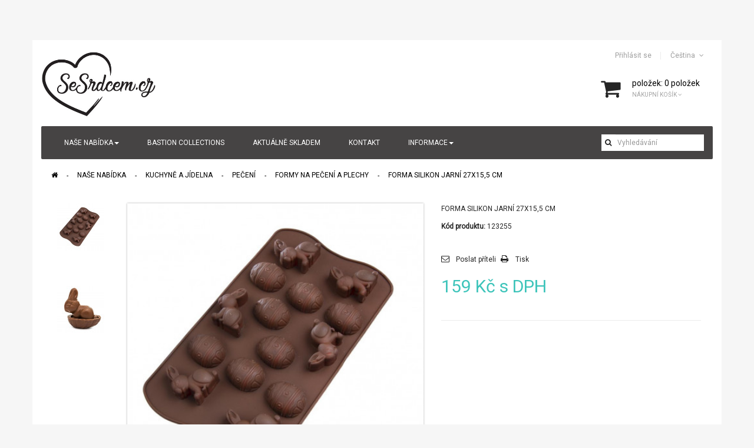

--- FILE ---
content_type: text/html; charset=utf-8
request_url: https://sesrdcem.cz/formy-na-peceni-a-plechy/forma-silikon-jarni-27x15-5-cm
body_size: 14000
content:
<!DOCTYPE HTML>
<!--[if lt IE 7]> <html class="no-js lt-ie9 lt-ie8 lt-ie7" lang="cs-cz"><![endif]-->
<!--[if IE 7]><html class="no-js lt-ie9 lt-ie8 ie7" lang="cs-cz"><![endif]-->
<!--[if IE 8]><html class="no-js lt-ie9 ie8" lang="cs-cz"><![endif]-->
<!--[if gt IE 8]> <html class="no-js ie9" lang="cs-cz"><![endif]-->
<html lang="cs-cz"  class="red" >
	    
	<head>
	
		<!-- Google Tag Manager -->
		<script>
			(function (w, d, s, l, i) {
				w[l] = w[l] || [];
				w[l].push({ "gtm.start": new Date().getTime(), event: "gtm.js" });
				var f = d.getElementsByTagName(s)[0],
					j = d.createElement(s),
					dl = l != "dataLayer" ? "&l=" + l : "";
				j.async = true;
				j.src = "https://www.googletagmanager.com/gtm.js?id=" + i + dl;
				f.parentNode.insertBefore(j, f);
			})(window, document, "script", "dataLayer", "GTM-TW2WJPJL");
		</script>
		<!-- End Google Tag Manager -->


		<meta charset="utf-8" />
		<title>Forma silikon JARNÍ 27x15,5 cm - Se srdcem</title>
		<meta name="generator" content="PrestaShop" />
		<meta name="robots" content="index,follow" />
		<meta name="viewport" content="width=device-width, minimum-scale=0.25, maximum-scale=1.6, initial-scale=1.0" />		<meta name="apple-mobile-web-app-capable" content="yes" />
		<link rel="icon" type="image/vnd.microsoft.icon" href="/img/favicon.ico?1752831277" />
		<link rel="shortcut icon" type="image/x-icon" href="/img/favicon.ico?1752831277" />
            
				<link rel="stylesheet" href="/themes/ap_funiture/css/global.css" type="text/css" media="all" />
					<link rel="stylesheet" href="/themes/ap_funiture/css/autoload/uniform.default.css" type="text/css" media="all" />
					<link rel="stylesheet" href="/js/jquery/plugins/fancybox/jquery.fancybox.css" type="text/css" media="all" />
					<link rel="stylesheet" href="/themes/ap_funiture/css/product.css" type="text/css" media="all" />
					<link rel="stylesheet" href="/themes/ap_funiture/css/print.css" type="text/css" media="print" />
					<link rel="stylesheet" href="/js/jquery/plugins/bxslider/jquery.bxslider.css" type="text/css" media="all" />
					<link rel="stylesheet" href="/js/jquery/ui/themes/base/jquery.ui.core.css" type="text/css" media="all" />
					<link rel="stylesheet" href="/js/jquery/ui/themes/base/jquery.ui.tooltip.css" type="text/css" media="all" />
					<link rel="stylesheet" href="/js/jquery/ui/themes/base/jquery.ui.theme.css" type="text/css" media="all" />
					<link rel="stylesheet" href="/modules/socialsharing/css/socialsharing.css" type="text/css" media="all" />
					<link rel="stylesheet" href="/themes/ap_funiture/css/modules/blockcart/blockcart.css" type="text/css" media="all" />
					<link rel="stylesheet" href="/themes/ap_funiture/css/modules/blockcategories/blockcategories.css" type="text/css" media="all" />
					<link rel="stylesheet" href="/themes/ap_funiture/css/modules/blockcurrencies/blockcurrencies.css" type="text/css" media="all" />
					<link rel="stylesheet" href="/themes/ap_funiture/css/modules/blocklanguages/blocklanguages.css" type="text/css" media="all" />
					<link rel="stylesheet" href="/themes/ap_funiture/css/modules/blockcontact/blockcontact.css" type="text/css" media="all" />
					<link rel="stylesheet" href="/themes/ap_funiture/css/modules/blocknewsletter/blocknewsletter.css" type="text/css" media="all" />
					<link rel="stylesheet" href="/themes/ap_funiture/css/modules/blocksearch/blocksearch.css" type="text/css" media="all" />
					<link rel="stylesheet" href="/js/jquery/plugins/autocomplete/jquery.autocomplete.css" type="text/css" media="all" />
					<link rel="stylesheet" href="/themes/ap_funiture/css/modules/blockuserinfo/blockuserinfo.css" type="text/css" media="all" />
					<link rel="stylesheet" href="/modules/themeconfigurator/css/hooks.css" type="text/css" media="all" />
					<link rel="stylesheet" href="/modules/sendtoafriend/sendtoafriend.css" type="text/css" media="all" />
					<link rel="stylesheet" href="/themes/ap_funiture/css/modules/leomanagewidgets/assets/styles.css" type="text/css" media="all" />
					<link rel="stylesheet" href="/modules/leomanagewidgets/assets/owl-carousel/owl.carousel.css" type="text/css" media="all" />
					<link rel="stylesheet" href="/modules/leomanagewidgets/assets/owl-carousel/owl.theme.css" type="text/css" media="all" />
					<link rel="stylesheet" href="/themes/ap_funiture/css/modules/leosliderlayer/css/typo.css" type="text/css" media="all" />
					<link rel="stylesheet" href="/themes/ap_funiture/css/modules/productscategory/css/productscategory.css" type="text/css" media="all" />
					<link rel="stylesheet" href="/themes/ap_funiture/css/modules/leobootstrapmenu/megamenu.css" type="text/css" media="all" />
					<link rel="stylesheet" href="/themes/ap_funiture/css/modules/leocustomajax/leocustomajax.css" type="text/css" media="all" />
					<link rel="stylesheet" href="/themes/ap_funiture/css/modules/mailalerts/mailalerts.css" type="text/css" media="all" />
					<link rel="stylesheet" href="/modules/dm_label/views/css/label_mobil.css" type="text/css" media="all" />
					<link rel="stylesheet" href="/modules/dm_label/views/css/label_text_16.css" type="text/css" media="all" />
					<link rel="stylesheet" href="/modules/dm_label/views/css/tooltip.css" type="text/css" media="all" />
					<link rel="stylesheet" href="/themes/ap_funiture/css/responsive.css" type="text/css" media="all" />
					<link rel="stylesheet" href="/themes/ap_funiture/css/skins/red/skin.css" type="text/css" media="all" />
					<link rel="stylesheet" href="/themes/ap_funiture/css/customize/test33.css" type="text/css" media="all" />
					<link rel="stylesheet" href="/themes/ap_funiture/css/local/1custom.css" type="text/css" media="all" />
			
			<script type="text/javascript">
var CUSTOMIZE_TEXTFIELD = 1;
var FancyboxI18nClose = 'Zavř&iacute;t';
var FancyboxI18nNext = 'Dal&scaron;&iacute;';
var FancyboxI18nPrev = 'Předchoz&iacute;';
var PS_CATALOG_MODE = false;
var ajax_allowed = true;
var ajaxsearch = true;
var allowBuyWhenOutOfStock = true;
var attribute_anchor_separator = '-';
var attributesCombinations = [];
var availableLaterValue = 'VYPRODÁNO, nelze doobjednat';
var availableNowValue = 'Skladem';
var baseDir = 'https://sesrdcem.cz/';
var baseUri = 'https://sesrdcem.cz/';
var blocksearch_type = 'top';
var contentOnly = false;
var currency = {"id":2,"name":"\u010cesk\u00e1 koruna","iso_code":"CZK","iso_code_num":"203","sign":"K\u010d","blank":"1","conversion_rate":"1.000000","deleted":"0","format":"2","decimals":"0","active":"1","prefix":"","suffix":" K\u010d","id_shop_list":null,"force_id":false};
var currencyBlank = 1;
var currencyFormat = 2;
var currencyRate = 1;
var currencySign = 'Kč';
var currentDate = '2026-01-22 20:50:37';
var customerGroupWithoutTax = false;
var customizationFields = false;
var customizationId = null;
var customizationIdMessage = 'Přizpůsobení #';
var default_eco_tax = 0;
var delete_txt = 'Odstránit';
var displayList = false;
var displayPrice = 0;
var doesntExist = 'Tato kombinace pro tento produkt neexistuje. Vyberte prosím jinou kombinaci.';
var doesntExistNoMore = 'Tento produkt již není skladem';
var doesntExistNoMoreBut = 's těmito atributy, ale je k dispozici s ostatními.';
var ecotaxTax_rate = 0;
var fieldRequired = 'Před uložením přizpůsobení prosím vyplňte všechna povinná pole.';
var freeProductTranslation = 'Zdarma!';
var freeShippingTranslation = 'Doručení zdarma!';
var generated_date = 1769111436;
var groupReduction = 0;
var hasDeliveryAddress = false;
var highDPI = true;
var idDefaultImage = 375315;
var id_lang = 2;
var id_product = 11583;
var img_dir = 'https://sesrdcem.cz/themes/ap_funiture/img/';
var img_prod_dir = 'https://sesrdcem.cz/img/p/';
var img_ps_dir = 'https://sesrdcem.cz/img/';
var instantsearch = false;
var isGuest = 0;
var isLogged = 0;
var isMobile = false;
var jqZoomEnabled = false;
var maxQuantityToAllowDisplayOfLastQuantityMessage = 3;
var minimalQuantity = 1;
var noTaxForThisProduct = false;
var oosHookJsCodeFunctions = [];
var page_name = 'product';
var priceDisplayMethod = 0;
var priceDisplayPrecision = 0;
var productAvailableForOrder = false;
var productBasePriceTaxExcl = 131.405;
var productBasePriceTaxExcluded = 131.405;
var productBasePriceTaxIncl = 159.00005;
var productHasAttributes = false;
var productPrice = 159.00005;
var productPriceTaxExcluded = 131.405;
var productPriceTaxIncluded = 159.00005;
var productPriceWithoutReduction = 159.00005;
var productReference = '123255';
var productShowPrice = true;
var productUnitPriceRatio = 0;
var product_fileButtonHtml = 'Vybrat soubor';
var product_fileDefaultHtml = 'Nebyl vybrán žádný soubor';
var product_specific_price = [];
var quantitiesDisplayAllowed = false;
var quantityAvailable = 0;
var quickView = true;
var reduction_percent = 0;
var reduction_price = 0;
var removingLinkText = 'odstranit tento produkt z košíku';
var roundMode = 2;
var search_url = 'https://sesrdcem.cz/search';
var sharing_img = 'https://sesrdcem.cz/375315/forma-silikon-jarni-27x15-5-cm.jpg';
var sharing_name = 'Forma silikon JARNÍ 27x15,5 cm';
var sharing_url = 'https://sesrdcem.cz/formy-na-peceni-a-plechy/forma-silikon-jarni-27x15-5-cm';
var specific_currency = false;
var specific_price = 0;
var static_token = 'de81b655b3122030316fef9725f27f2e';
var stf_msg_error = 'Váš e-mail se nepodařilo odeslat. Zkontrolujte e-mailovou adresu a zkuste to znovu.';
var stf_msg_required = 'Nevyplnili jste povinná pole';
var stf_msg_success = 'Váš e-mail byl úspěšně odeslán';
var stf_msg_title = 'Poslat příteli';
var stf_secure_key = '0480dd2f91cd75c333bb0dffcfecf7fb';
var stock_management = 1;
var taxRate = 21;
var toBeDetermined = 'Bude determinováno';
var token = 'de81b655b3122030316fef9725f27f2e';
var uploading_in_progress = 'Probíhá nahrávání, chviličku vyčkejte.';
var usingSecureMode = true;
</script>

						<script type="text/javascript" src="/js/jquery/jquery-1.11.0.min.js"></script>
						<script type="text/javascript" src="/js/jquery/jquery-migrate-1.2.1.min.js"></script>
						<script type="text/javascript" src="/js/jquery/plugins/jquery.easing.js"></script>
						<script type="text/javascript" src="/js/tools.js"></script>
						<script type="text/javascript" src="/themes/ap_funiture/js/global.js"></script>
						<script type="text/javascript" src="/themes/ap_funiture/js/autoload/10-bootstrap.min.js"></script>
						<script type="text/javascript" src="/themes/ap_funiture/js/autoload/15-jquery.total-storage.min.js"></script>
						<script type="text/javascript" src="/themes/ap_funiture/js/autoload/15-jquery.uniform-modified.js"></script>
						<script type="text/javascript" src="/js/jquery/plugins/fancybox/jquery.fancybox.js"></script>
						<script type="text/javascript" src="/js/jquery/plugins/jquery.idTabs.js"></script>
						<script type="text/javascript" src="/js/jquery/plugins/jquery.scrollTo.js"></script>
						<script type="text/javascript" src="/js/jquery/plugins/jquery.serialScroll.js"></script>
						<script type="text/javascript" src="/js/jquery/plugins/bxslider/jquery.bxslider.js"></script>
						<script type="text/javascript" src="/js/jquery/ui/jquery.ui.core.min.js"></script>
						<script type="text/javascript" src="/js/jquery/ui/jquery.ui.widget.min.js"></script>
						<script type="text/javascript" src="/js/jquery/ui/jquery.ui.position.min.js"></script>
						<script type="text/javascript" src="/js/jquery/ui/jquery.effects.core.min.js"></script>
						<script type="text/javascript" src="/js/jquery/ui/jquery.ui.tooltip.min.js"></script>
						<script type="text/javascript" src="/themes/ap_funiture/js/product.js"></script>
						<script type="text/javascript" src="/modules/socialsharing/js/socialsharing.js"></script>
						<script type="text/javascript" src="/themes/ap_funiture/js/modules/blockcart/ajax-cart.js"></script>
						<script type="text/javascript" src="/themes/ap_funiture/js/tools/treeManagement.js"></script>
						<script type="text/javascript" src="/themes/ap_funiture/js/modules/blocknewsletter/blocknewsletter.js"></script>
						<script type="text/javascript" src="/js/jquery/plugins/autocomplete/jquery.autocomplete.js"></script>
						<script type="text/javascript" src="/themes/ap_funiture/js/modules/blocksearch/blocksearch.js"></script>
						<script type="text/javascript" src="/themes/ap_funiture/js/modules/sendtoafriend/sendtoafriend.js"></script>
						<script type="text/javascript" src="/modules/leomanagewidgets/assets/owl-carousel/owl.carousel.js"></script>
						<script type="text/javascript" src="/modules/leomanagewidgets/assets/script.js"></script>
						<script type="text/javascript" src="/modules/leosliderlayer/js/jquery.themepunch.enablelog.js"></script>
						<script type="text/javascript" src="/modules/leosliderlayer/js/jquery.themepunch.revolution.js"></script>
						<script type="text/javascript" src="/modules/leosliderlayer/js/jquery.themepunch.tools.min.js"></script>
						<script type="text/javascript" src="/themes/ap_funiture/js/modules/productscategory/js/productscategory.js"></script>
						<script type="text/javascript" src="/modules/leocustomajax/leocustomajax.js"></script>
						<script type="text/javascript" src="/modules/leocustomajax/countdown.js"></script>
						<script type="text/javascript" src="/themes/ap_funiture/js/modules/mailalerts/mailalerts.js"></script>
						<script type="text/javascript" src="/modules/ganalytics/views/js/GoogleAnalyticActionLib.js"></script>
						<script type="text/javascript" src="/modules/fbpixel/views/js/fbpixel.js"></script>
							<meta property="og:type" content="product" />
<meta property="og:url" content="https://sesrdcem.cz/formy-na-peceni-a-plechy/forma-silikon-jarni-27x15-5-cm" />
<meta property="og:title" content="Forma silikon JARNÍ 27x15,5 cm - Se srdcem" />
<meta property="og:site_name" content="Se srdcem" />
<meta property="og:description" content="" />
<meta property="og:image" content="https://sesrdcem.cz/375315-large_default/forma-silikon-jarni-27x15-5-cm.jpg" />
<meta property="product:pretax_price:amount" content="131.41" />
<meta property="product:pretax_price:currency" content="CZK" />
<meta property="product:price:amount" content="159" />
<meta property="product:price:currency" content="CZK" />
<meta property="product:weight:value" content="0.165000" />
<meta property="product:weight:units" content="kg" />

<script type="text/javascript">
	var leoOption = {
		productNumber:1,
		productInfo:1,
		productTran:1,
		productCdown: 1,
		productColor: 1,
	}
    $(document).ready(function(){	
		var leoCustomAjax = new $.LeoCustomAjax();
        leoCustomAjax.processAjax();
    });
</script>
			<script type="text/javascript">
				(window.gaDevIds=window.gaDevIds||[]).push('d6YPbH');
				(function(i,s,o,g,r,a,m){i['GoogleAnalyticsObject']=r;i[r]=i[r]||function(){
				(i[r].q=i[r].q||[]).push(arguments)},i[r].l=1*new Date();a=s.createElement(o),
				m=s.getElementsByTagName(o)[0];a.async=1;a.src=g;m.parentNode.insertBefore(a,m)
				})(window,document,'script','//www.google-analytics.com/analytics.js','ga');
				ga('create', 'UA-116818907-1', 'auto');
				ga('require', 'ec');</script><script type="text/javascript">
						var checkCaptchaUrl ="/modules/eicaptcha/eicaptcha-ajax.php";
						var RecaptachKey = "6LcWgK0UAAAAACfPScPwQ04n062pISMHpFZ5m7hp";
						var RecaptchaTheme = "light";
					</script>
					<script src="https://www.google.com/recaptcha/api.js?onload=onloadCallback&render=explicit&hl=cs" async defer></script>
					<script type="text/javascript" src="/modules/eicaptcha//views/js/eicaptcha-modules.js"></script>
    <script>
        var fbpixel_base_url = 'https://sesrdcem.cz/';
        var prefix = '';
        var sufix = '';
        function getURLParameter(url, name) {
            return (RegExp(name + '=' + '(.+?)(&|$)').exec(url)||[,0])[1];
        }

        !function(f,b,e,v,n,t,s)
        {if(f.fbq)return;n=f.fbq=function(){n.callMethod?
            n.callMethod.apply(n,arguments):n.queue.push(arguments)};
            if(!f._fbq)f._fbq=n;n.push=n;n.loaded=!0;n.version='2.0';
            n.queue=[];t=b.createElement(e);t.async=!0;
            t.src=v;s=b.getElementsByTagName(e)[0];
            s.parentNode.insertBefore(t,s)}(window, document,'script',
            'https://connect.facebook.net/en_US/fbevents.js');

        
                    fbq('init', '1595901690589916');
        
                fbq('track', 'PageView');
        
        
                                fbq('track', 'Lead');
                        
                        

                                        $(document).ready(function(){
            var ids=prefix+11583+sufix;
            fbq('track', 'ViewContent', {
                content_name: 'Forma silikon JARNÍ 27x15,5 cm',
                value: 159.00,
                currency: 'CZK'
            });
        });
                        
                                                    
                        $(document).ready(function(){
            $('#add_to_cart, .ajax_add_to_cart_button, .cart_quantity_up').click(function(){
                fbq('track', 'AddToCart');
            });
        });
                
                
    </script>


        <script type="text/javascript" src="https://widget.packeta.com/v6/www/js/library.js"></script>
        <script type="text/javascript" src="/modules/packetery/views/js/front.js?v=e2.0.6"></script>       
        <link rel="stylesheet" href="/modules/packetery/views/css/packetery.css?v=2.0.6" />
        
				                <link rel="stylesheet" type="text/css" href="https://fonts.googleapis.com/css?family=Roboto" media="screen" /><style type="text/css">body, .product-block .price, .menu-title, h1, .nav-tabs > li > a, .product-block .name a:hover, .product-block .name a, .pb-center-column h1 { font-family:'Roboto' } </style> 
				                
				
		<!--[if IE 8]>
		<script src="https://oss.maxcdn.com/libs/html5shiv/3.7.0/html5shiv.js"></script>
		<script src="https://oss.maxcdn.com/libs/respond.js/1.3.0/respond.min.js"></script>
		<![endif]-->
		
	</head>
	<body id="product" class="product product-11583 product-forma-silikon-jarni-27x15-5-cm category-128 category-formy-na-peceni-a-plechy hide-left-column hide-right-column lang_cs  fullwidth header-default double-menu">
		<!-- Google Tag Manager (noscript) -->
		<noscript><iframe src="https://www.googletagmanager.com/ns.html?id=GTM-TW2WJPJL" height="0" width="0" style="display:none;visibility:hidden"></iframe></noscript>
		<!-- End Google Tag Manager (noscript) -->
							<section id="page" data-column="col-xs-12 col-sm-6 col-md-3" data-type="grid">
			<!-- Header -->
			<header id="header">
				<section class="header-container">
															
					
					
					<div id="header-main">
						<div class="container">
							<div class="inner">
								<div id="header_logo">
									<a href="https://sesrdcem.cz/" title="Se srdcem">
										<img class="logo img-responsive" src="https://sesrdcem.cz/img/my-shop-logo-1603984553.jpg" alt="Se srdcem" width="392" height="249"/>
									</a>
								</div>
																								<div id="topbar">
									<nav><!-- Block languages module -->
	<div class="popup-over pull-right e-scale">
		<div class="popup-title">
			<a href="#">
														 
							<span>Čeština</span>				 
												</a>
		</div>
		<div class="popup-content">
			<div id="languages-block-top" class="languages-block">
				<ul id="first-languages" class="languages-block_ul">
											<li class="selected">
														<span><img src="https://sesrdcem.cz/img/l/2.jpg" alt="cs" width="16" height="11" />&nbsp;Čeština</span>
														</li>
									</ul>
			</div>
		</div>	
	</div>
			
<!-- /Block languages module -->
<script type="text/javascript">
/* Blockusreinfo */
	
$(document).ready( function(){
	if( $(window).width() < 1025 ){
			 $(".header_user_info").addClass('popup-over');
			 $(".header_user_info .links").addClass('popup-content');
		}
		else{
			$(".header_user_info").removeClass('popup-over');
			 $(".header_user_info .links").removeClass('popup-content');
		}
	$(window).resize(function() {
		if( $(window).width() < 1025 ){
			 $(".header_user_info").addClass('popup-over');
			 $(".header_user_info .links").addClass('popup-content');
		}
		else{
			$(".header_user_info").removeClass('popup-over');
			 $(".header_user_info .links").removeClass('popup-content');
		}
	});
});
</script>
<!-- Block user information module NAV  -->
<div class="header_user_info pull-right e-scale">
	<div data-toggle="dropdown" class="popup-title"><a href="#" title=""><span>Top links</span></a></div>	
	<ul class="links">
		
					<li class="first"><a class="login" href="https://sesrdcem.cz/my-account" rel="nofollow" title="Login to your customer account">
				Přihlásit se
			</a></li>
		  

	</ul>
</div>	</nav>
								</div>
																<script type="text/javascript">
// $(document).ready( function(){ 
// 		$("#search_block_top").each( function(){
// 		$(".fa-search").click( function(){
// 				$("#searchbox").toggle("slow");
// 			});
// 		}); 
// });
</script>
 
<!-- Block search module TOP -->
<div id="search_block_top" class="pull-left">
	<form id="searchbox" method="get" action="//sesrdcem.cz/search" >
		<input type="hidden" name="controller" value="search" />
		<input type="hidden" name="orderby" value="position" />
		<input type="hidden" name="orderway" value="desc" />
		<button type="submit" name="submit_search" class="fa fa-search">&nbsp;</button> 
		<input class="search_query form-control" type="text" id="search_query_top" name="search_query" placeholder="Vyhledávání" value="" />
	</form>
</div>
<!-- /Block search module TOP --><!-- MODULE Block cart -->
<div class="blockcart_top clearfix pull-right">
	<div id="cart" class="shopping_cart">
		<div class="heading">
			<a href="https://sesrdcem.cz/order" title="Zobrazit můj nákupní košík" rel="nofollow">
				<div class="cart-inner media-body">
					<i class="fa fa-shopping-cart ico_mini-my-cart"></i>
					<div class="cart-quantity">
					<span class="ajax_cart_product_txt_s" style="display:none">položek:</span>
					<span class="ajax_cart_product_txt" >položek:</span>
					<span class="ajax_cart_no_product">0 položek</span>
          <span class="ajax_cart_quantity unvisible">0</span>					
					</div>
					<span class="title">Nákupní košík <i class="fa fa-angle-down"></i></span> 
									</div>	
			</a>
		</div>



					<div class="cart_block exclusive">
				<div class="block_content">
					<!-- block list of products -->
					<div class="cart_block_list">
												<p class="cart_block_no_products">
							Žádné produkty
						</p>
																		<div class="cart-prices">
							<div class="cart-prices-line first-line">
								<span class="price cart_block_shipping_cost ajax_cart_shipping_cost unvisible">
																			 Bude determinováno																	</span>
								<span class="unvisible">
									Doručení
								</span>
							</div>
																					<div class="cart-prices-line last-line">
								<span class="price cart_block_total ajax_block_cart_total">0 Kč</span>
								<span>Celkem</span>
							</div>
													</div>
						<p class="cart-buttons clearfix">
							<a id="button_order_cart" class="btn btn-outline button-medium button button-small pull-right" href="https://sesrdcem.cz/order" title="K pokladně" rel="nofollow">
								<span>
									K pokladně
								</span>
							</a>
						</p>
					</div>
				</div>
			</div><!-- .cart_block -->
			</div>
</div>

	<div id="layer_cart">
		<div class="clearfix">
			<div class="layer_cart_product col-xs-12 col-md-6">
				<span class="cross" title="Zavřít okno"></span>
				<span class="title">
					<i class="fa fa-ok"></i>Produkt byl úspěšně přidán do nákupního košíku
				</span>
				<div class="product-image-container layer_cart_img">
				</div>
				<div class="layer_cart_product_info">
					<span id="layer_cart_product_title" class="product-name"></span>
					<span id="layer_cart_product_attributes"></span>
					<div>
						<strong class="dark">Počet</strong>
						<span id="layer_cart_product_quantity"></span>
					</div>
					<div>
						<strong class="dark">Celkem</strong>
						<span id="layer_cart_product_price"></span>
					</div>
				</div>
			</div>
			<div class="layer_cart_cart col-xs-12 col-md-6">
				<span class="title">
					<!-- Plural Case [both cases are needed because page may be updated in Javascript] -->
					<span class="ajax_cart_product_txt_s  unvisible">
						<span class="ajax_cart_quantity">0</span> ks zboží.
					</span>
					<!-- Singular Case [both cases are needed because page may be updated in Javascript] -->
					<span class="ajax_cart_product_txt ">
						1 produkt v košíku.
					</span>
				</span>
				<div class="layer_cart_row">
					<strong class="dark">
						Celkem za produkty:
											</strong>
					<span class="ajax_block_products_total">
											</span>
				</div>

								<div class="layer_cart_row">
					<strong class="dark unvisible">
						Celkem za doručení:&nbsp;					</strong>
					<span class="ajax_cart_shipping_cost unvisible">
													 Bude determinováno											</span>
				</div>
								<div class="layer_cart_row">
					<strong class="dark">
						Celkem
																					(s DPH)
																		</strong>
					<span class="ajax_block_cart_total">
											</span>
				</div>
				<div class="button-container">	
					<span class="continue btn btn-outline button exclusive-medium" title="Pokračovat v nákupu">
						<span>
							Pokračovat v nákupu
						</span>
					</span>
					<a class="btn btn-outline-inverse button pull-right" href="https://sesrdcem.cz/order" title="Koupit" rel="nofollow">
						<span>
							Koupit
						</span>
					</a>
				</div>
			</div>
		</div>
		<div class="crossseling"></div>
	</div> <!-- #layer_cart -->
	<div class="layer_cart_overlay"></div>

<!-- /MODULE Block cart --><div id="leo-megamenu" class="clearfix">
<nav id="cavas_menu"  class="sf-contener leo-megamenu">
    <div class="" role="navigation">
    <!-- Brand and toggle get grouped for better mobile display -->
        <div class="navbar-header">
            <button type="button" class="navbar-toggle btn-outline-inverse" data-toggle="collapse" data-target=".navbar-ex1-collapse">
                <span class="sr-only">Toggle navigation</span>
                <span class="fa fa-bars"></span>
            </button>
        </div>
        <!-- Collect the nav links, forms, and other content for toggling -->
        <div id="leo-top-menu" class="collapse navbar-collapse navbar-ex1-collapse">
            <ul class="nav navbar-nav megamenu"><li class="parent dropdown  " ><a class="dropdown-toggle has-category" data-toggle="dropdown" href="https://sesrdcem.cz/nase-nabidka/" target="_self"><span class="menu-title">NAŠE NABÍDKA</span><b class="caret"></b></a><div class="dropdown-menu dropdown-sub mega-cols cols2"  ><div class="dropdown-menu-inner"><div class="row"><div class="mega-col col-sm-6 col-1" data-type="menu" data-colwidth="6"><div class="inner"><ul><li class="  " ><a href="https://sesrdcem.cz/bytove-doplnky-a-dekorace/"><span class="menu-title">BYTOVÉ DOPLŇKY A DEKORACE</span></a></li><li class="  " ><a href="https://sesrdcem.cz/kuchyne-a-jidelna/"><span class="menu-title">KUCHYNĚ A JÍDELNA</span></a></li></ul></div></div><div class="mega-col col-sm-6 col-2" data-type="menu" data-colwidth="6"><div class="inner"><ul><li class="  " ><a href="https://sesrdcem.cz/darkove-zbozi/"><span class="menu-title">DÁRKOVÉ ZBOŽÍ</span></a></li></ul></div></div></div></div></div></li><li class="" >
						<a href="https://sesrdcem.cz/vyrobce/bastion-collections" target="_self" class="has-category"><span class="menu-title">BASTION COLLECTIONS</span></a></li><li class="" >
						<a href="https://sesrdcem.cz/aktualne-skladem/" target="_self" class="has-category"><span class="menu-title">AKTUÁLNĚ SKLADEM</span></a></li><li class="" >
						<a href="https://sesrdcem.cz/info/kontaktujte-nas" target="_self" class="has-category"><span class="menu-title">Kontakt</span></a></li><li class="parent dropdown  " ><a class="dropdown-toggle has-category" data-toggle="dropdown" href="https://sesrdcem.cz/info/obchodni-podminky-30-6-2021" target="_self"><span class="menu-title">Informace</span><b class="caret"></b></a><div class="dropdown-menu level1"  ><div class="dropdown-menu-inner"><div class="row"><div class="col-sm-12 mega-col" data-colwidth="12" data-type="menu" ><div class="inner"><ul><li class="  " ><a href="https://sesrdcem.cz/info/o-nas"><span class="menu-title">O nás</span></a></li><li class="  " ><a href="https://sesrdcem.cz/info/prodejny"><span class="menu-title">Prodejny</span></a></li><li class="  mega-group" ><a href="https://sesrdcem.cz/info/caste-dotazy"><span class="menu-title">Časté dotazy</span></a></li><li class="  " ><a href="https://sesrdcem.cz/info/predobjednavky"><span class="menu-title">Předobjednávky</span></a></li><li class="  " ><a href="https://sesrdcem.cz/info/obchodni-podminky-od-01-07-2021"><span class="menu-title">Obchodní podmínky</span></a></li><li class="  " ><a href="https://sesrdcem.cz/info/platba-a-doprava"><span class="menu-title">Platební podmínky a doprava</span></a></li><li class="  " ><a href="https://sesrdcem.cz/info/reklamacni-rad"><span class="menu-title">Reklamační řád</span></a></li><li class="  " ><a href="https://sesrdcem.cz/info/gdpr-ochrana-osobnich-udaju"><span class="menu-title">GDPR</span></a></li></ul></div></div></div></div></div></li></ul>
        </div>
    </div>
</nav>
</div>

<script type="text/javascript">
// <![CDATA[
	var current_link = "http://sesrdcem.cz/";
	//alert(request);
    var currentURL = window.location;
    currentURL = String(currentURL);
    currentURL = currentURL.replace("https://","").replace("http://","").replace("www.","").replace( /#\w*/, "" );
    current_link = current_link.replace("https://","").replace("http://","").replace("www.","");
    isHomeMenu = 0;
    if($("body").attr("id")=="index") isHomeMenu = 1;
    $(".megamenu > li > a").each(function() {
        menuURL = $(this).attr("href").replace("https://","").replace("http://","").replace("www.","").replace( /#\w*/, "" );
		if( (currentURL == menuURL) || (currentURL.replace(current_link,"") == menuURL) || isHomeMenu){
			$(this).parent().addClass("active");
            return false;
		}
    });
// ]]>
</script>
<script type="text/javascript">
    (function($) {
        $.fn.OffCavasmenu = function(opts) {
            // default configuration
            var config = $.extend({}, {
                opt1: null,
                text_warning_select: "Please select One to remove?",
                text_confirm_remove: "Are you sure to remove footer row?",
                JSON: null
            }, opts);
            // main function
            // initialize every element
            this.each(function() {
                var $btn = $('#cavas_menu .navbar-toggle');
                var $nav = null;
                if (!$btn.length)
                    return;
                var $nav = $('<section id="off-canvas-nav" class="leo-megamenu"><nav class="offcanvas-mainnav" ><div id="off-canvas-button"><span class="off-canvas-nav"></span>Close</div></nav></sections>');
                var $menucontent = $($btn.data('target')).find('.megamenu').clone();
                $("body").append($nav);
                $("#off-canvas-nav .offcanvas-mainnav").append($menucontent);
                $("#off-canvas-nav .offcanvas-mainnav").css('min-height',$(window).height()+30+"px");
                $("html").addClass ("off-canvas");
                $("#off-canvas-button").click( function(){
                        $btn.click();	
                } );
                $btn.toggle(function() {
                    $("body").removeClass("off-canvas-inactive").addClass("off-canvas-active");
                }, function() {
                    $("body").removeClass("off-canvas-active").addClass("off-canvas-inactive");
                });
            });
            return this;
        }
    })(jQuery);
    $(document).ready(function() {
        jQuery("#cavas_menu").OffCavasmenu();
        $('#cavas_menu .navbar-toggle').click(function() {
            $('body,html').animate({
                scrollTop: 0
            }, 0);
            return false;
        });
    });
    $(document.body).on('click', '[data-toggle="dropdown"]' ,function(){
        if(!$(this).parent().hasClass('open') && this.href && this.href != '#'){
            window.location.href = this.href;
        }
    });
</script>

<!-- PMS Česká pošta - Balíky :: Module pms_czech_post_parcels (www.prestamoduleshop.com) - begin -->
<script type="text/javascript">
	var allCzechPost = new Array("115", "114", "113", "31150000", "31140000", "31130000");
</script>
<a href="https://prestamoduleshop.com/index.php?id_product=26&controller=product&id_lang=2" style="visibility:hidden" title="Modul Česká pošta – Balíky přidává rozšířené možnosti pro konfiguraci dopravce zákazníkem. Jednoduše získáte funkčnost pro služby Balík Do ruky, Balík Na poštu, Balík Do balíkovny. ">PMS Česká pošta - Balíky"</a>
<!-- PMS Česká pošta - Balíky :: Module pms_czech_post_parcels (www.prestamoduleshop.com) - end -->							</div>
						</div>
					</div>
				</section>
			</header>
			
						

			<!-- Content -->
			<section id="columns" class="columns-container"> 
				<div class="container">			

						
											<div id="breadcrumb" class="clearfix">	 
							
<!-- Breadcrumb -->
<div class="breadcrumb clearfix">
	<a class="home" href="https://sesrdcem.cz/" title="Zpět na domovskou str&aacute;nku."><i class="fa fa-home"></i></a>
			<span class="navigation-pipe">&gt;</span>
					
                        <span class="navigation_page">
                                                            <span itemscope itemtype="https://schema.org/BreadcrumbList"><span itemprop="itemListElement" itemscope itemtype="https://schema.org/ListItem"><meta itemprop="position" content="1" /><a itemprop="item" href="https://sesrdcem.cz/nase-nabidka/" title="NA&Scaron;E NAB&Iacute;DKA" ><span itemprop="name">NA&Scaron;E NAB&Iacute;DKA</span></a></span></span>
                                    <span class="navigation-pipe">></span>
                                                                            <span itemscope itemtype="https://schema.org/BreadcrumbList"><span itemprop="itemListElement" itemscope itemtype="https://schema.org/ListItem"><meta itemprop="position" content="2" /><a itemprop="item" href="https://sesrdcem.cz/kuchyne-a-jidelna/" title="Kuchyně a j&iacute;delna" ><span itemprop="name">Kuchyně a j&iacute;delna</span></a></span></span>
                                    <span class="navigation-pipe">></span>
                                                                            <span itemscope itemtype="https://schema.org/BreadcrumbList"><span itemprop="itemListElement" itemscope itemtype="https://schema.org/ListItem"><meta itemprop="position" content="3" /><a itemprop="item" href="https://sesrdcem.cz/peceni/" title="Pečen&iacute;" ><span itemprop="name">Pečen&iacute;</span></a></span></span>
                                    <span class="navigation-pipe">></span>
                                                                            <span itemscope itemtype="https://schema.org/BreadcrumbList"><span itemprop="itemListElement" itemscope itemtype="https://schema.org/ListItem"><meta itemprop="position" content="4" /><a itemprop="item" href="https://sesrdcem.cz/formy-na-peceni-a-plechy/" title="Formy na pečen&iacute; a plechy" ><span itemprop="name">Formy na pečen&iacute; a plechy</span></a></span></span>
                                    <span class="navigation-pipe">></span>
                                                                            Forma silikon JARNÍ 27x15,5 cm
                                        </span>
			</div>
<!-- /Breadcrumb -->	
						</div>
					
										<div class="inner">
			
                          						
<!-- Center -->
<section id="center_column" >
	

  
					


								
	<div class="primary_block" itemscope itemtype="https://schema.org/Product">
	<meta itemprop="url" content="https://sesrdcem.cz/formy-na-peceni-a-plechy/forma-silikon-jarni-27x15-5-cm">
					<div class="container">
				<div class="top-hr"></div>
			</div>
								<div class="row">
		<!-- left infos-->  
		<div class="pb-left-column col-xs-12 col-sm-12 col-md-7">
			<!-- product img-->        
			<div id="image-block" class="clearfix">
				<div class="p-label">
														</div>
									<span id="view_full_size">
													<img id="bigpic" itemprop="image" src="https://sesrdcem.cz/375315-large_default/forma-silikon-jarni-27x15-5-cm.jpg" title="Forma silikon JARNÍ 27x15,5 cm" alt="Forma silikon JARNÍ 27x15,5 cm" width="458" height="458"/>
															<span class="span_link no-print status-enable btn btn-outline"></span>
													                        <!-- DM LABEL EXTENSION MODUL / štítky -->
						

						<!-- KONEC - DM LABEL EXTENSION MODUL / štítky -->
					</span>
							</div> <!-- end image-block -->
							<!-- thumbnails -->
				<div id="views_block" class="clearfix ">
										<div id="thumbs_list">
						<ul id="thumbs_list_frame">
																																																						<li id="thumbnail_375315">
									<a href="https://sesrdcem.cz/375315-thickbox_default/forma-silikon-jarni-27x15-5-cm.jpg"	data-fancybox-group="other-views" class="fancybox shown" title="Forma silikon JARNÍ 27x15,5 cm">
										<img class="img-responsive" id="thumb_375315" src="https://sesrdcem.cz/375315-cart_default/forma-silikon-jarni-27x15-5-cm.jpg" alt="Forma silikon JARNÍ 27x15,5 cm" title="Forma silikon JARNÍ 27x15,5 cm" height="80" width="80" itemprop="image" />
									</a>
								</li>
																																																<li id="thumbnail_375318" class="last">
									<a href="https://sesrdcem.cz/375318-thickbox_default/forma-silikon-jarni-27x15-5-cm.jpg"	data-fancybox-group="other-views" class="fancybox" title="Forma silikon JARNÍ 27x15,5 cm">
										<img class="img-responsive" id="thumb_375318" src="https://sesrdcem.cz/375318-cart_default/forma-silikon-jarni-27x15-5-cm.jpg" alt="Forma silikon JARNÍ 27x15,5 cm" title="Forma silikon JARNÍ 27x15,5 cm" height="80" width="80" itemprop="image" />
									</a>
								</li>
																			</ul>
					</div> <!-- end thumbs_list -->
									</div> <!-- end views-block -->
				<!-- end thumbnails -->
										<p class="resetimg clear no-print">
					<span id="wrapResetImages" style="display: none;">
						<a href="https://sesrdcem.cz/formy-na-peceni-a-plechy/forma-silikon-jarni-27x15-5-cm" data-id="resetImages">
							<i class="fa fa-repeat"></i>
							Zobrazit v&scaron;echny obr&aacute;zky
						</a>
					</span>
				</p>
					</div> <!-- end pb-left-column -->
		<!-- end left infos--> 
		<!-- center infos -->
		<div class="pb-center-column col-xs-12 col-sm-12 col-md-5">
							<p class="online_only">Pouze online</p>
				
			<h1 itemprop="name">Forma silikon JARNÍ 27x15,5 cm</h1>
			
			<p id="product_reference">
				<label>K&oacute;d produktu: </label>
				<span class="editable" itemprop="sku" content="123255">123255</span>
			</p>
            <div itemprop="brand" itemtype="https://schema.org/Brand" itemscope>
                <meta itemprop="name" />
            </div>
						<p id="product_condition">
				<label>Stav: </label>
									<link itemprop="itemCondition" href="https://schema.org/NewCondition"/>
					<span class="editable">Nov&yacute; produkt</span>
							</p>
									            
			<!-- availability or doesntExist -->
			<p id="availability_statut" style="display: none;">
				
				<span id="availability_value" class="label label-warning">VYPRODÁNO, nelze doobjednat</span>
			</p>
            											<p class="warning_inline" id="last_quantities" style="display: none" >Varov&aacute;n&iacute;: posledn&iacute; kusy na skladě!</p>
						<p id="availability_date" style="display: none;">
				<span id="availability_date_label">Datum dostupnosti:</span>
				<span id="availability_date_value"></span>
			</p>
			<!-- Out of stock hook -->
			<div id="oosHook">
				
			</div>
			
							<!-- usefull links-->
				<ul id="usefull_link_block" class="clearfix no-print list-inline">
					<li class="sendtofriend">
	<a id="send_friend_button" href="#send_friend_form">
		Poslat příteli
	</a>
	<div style="display: none;">
		<div id="send_friend_form">
			<h2>
				Poslat příteli
			</h2>
			<div class="row">
				<div class="product clearfix col-xs-12 col-sm-6">
					<img src="https://sesrdcem.cz/375315-home_default/forma-silikon-jarni-27x15-5-cm.jpg" alt="Forma silikon JARNÍ 27x15,5 cm" />
					<div class="product_desc">
						<p class="product_name">
							<strong>Forma silikon JARNÍ 27x15,5 cm</strong>
						</p>
						
					</div>
				</div><!-- .product -->
				<div class="send_friend_form_content col-xs-12 col-sm-6" id="send_friend_form_content">
					<div id="send_friend_form_error"></div>
					<div id="send_friend_form_success"></div>
					<div class="form_container">
						<p class="intro_form">
							Příjemce :
						</p>
						<p class="text">
							<label for="friend_name">
								Jmeno vašeho přítele <sup class="required">*</sup> :
							</label>
							<input id="friend_name" name="friend_name" type="text" value="" class="form-control"/>
						</p>
						<p class="text">
							<label for="friend_email">
								E-mail vašeho přítele <sup class="required">*</sup> :
							</label>
							<input id="friend_email" name="friend_email" type="text" value="" class="form-control"/>
						</p>
						<p class="txt_required">
							<sup class="required">*</sup> Povinná pole
						</p>
					</div>
					<p class="submit">
						<button id="sendEmail" class="btn button button-small" name="sendEmail" type="submit">
							<span>Odeslat</span>
						</button>&nbsp;
						nebo&nbsp;
						<a class="closefb" href="#">
							Zrušit
						</a>
					</p>
				</div> <!-- .send_friend_form_content -->
			</div>
		</div>
	</div>
</li>





					<li class="print">
						<a href="javascript:print();">
							Tisk
						</a>
					</li>
				</ul>
					</div>
		<!-- end center infos-->
		<!-- pb-right-column-->
		<div class="pb-right-column col-xs-12 col-sm-12 col-md-5">
						<!-- add to cart form-->
			<form id="buy_block" action="https://sesrdcem.cz/cart" method="post">
				<!-- hidden datas -->
				<p class="hidden">
					<input type="hidden" name="token" value="de81b655b3122030316fef9725f27f2e" />
					<input type="hidden" name="id_product" value="11583" id="product_page_product_id" />
					<input type="hidden" name="add" value="1" />
					<input type="hidden" name="id_product_attribute" id="idCombination" value="" />
				</p>
				<div class="box-info-product">
					<div class="content_prices clearfix">
													<!-- prices -->
							<div class="price">
								<p class="our_price_display" itemprop="offers" itemscope itemtype="https://schema.org/Offer"><span id="our_price_display" itemprop="price" content="159.00005">159 Kč</span> s DPH<meta itemprop="priceCurrency" content="CZK" /></p>
								<p id="reduction_percent"  style="display:none;"><span id="reduction_percent_display"></span></p>

								<p id="old_price" class="hidden"><span id="old_price_display"><span class="price"></span></span></p>
															</div> <!-- end prices -->
							<p id="reduction_amount"  style="display:none"><span id="reduction_amount_display"></span></p>
																											 
						
                        
						<div class="clear"></div>
					</div> <!-- end content_prices -->
					<div class="product_attributes clearfix">

						
						<!-- quantity wanted -->
												<p id="quantity_wanted_p" class="pull-left" style="display: none;">
							<input type="number" min="1" name="qty" id="quantity_wanted" class="text form-control" value="1" />
							<a href="#" data-field-qty="qty" class="btn btn-outline status-enable button-minus product_quantity_down">
								<span><i class="fa fa-minus"></i></span>
							</a>
							<a href="#" data-field-qty="qty" class="btn btn-outline status-enable button-plus product_quantity_up ">
								<span><i class="fa fa-plus"></i></span>
							</a>
							<span class="clearfix"></span>
						</p>
												<!-- minimal quantity wanted -->
						<p id="minimal_quantity_wanted_p" style="display: none;">
							Minim&aacute;ln&iacute; množstv&iacute; produktu pro objedn&aacute;n&iacute; je <b id="minimal_quantity_label">1</b>
						</p>

					</div> <!-- end product_attributes -->

					<div class="box-cart box-cart-bottom">

						<div  class="unvisible">
							<p id="add_to_cart" class="buttons_bottom_block no-print">
								<button type="submit" name="Submit" class="exclusive btn btn-default">										 
									<span><i class="fa fa-shopping-cart"></i> Koupit</span>
								</button>
							</p>
						</div>
						<a class="add_to_compare btn btn-default buttons_bottom_block" href="https://sesrdcem.cz/products-comparison" data-id-product="11583" title="Vložit k porovn&aacute;n&iacute;" >
							<span>Vložit k porovn&aacute;n&iacute;</span>
						</a>
						<!-- Productpaymentlogos module -->
<div id="product_payment_logos">
	<div class="box-security">
    <h5 class="product-heading-h5"></h5>
  			<img src="/modules/productpaymentlogos/img/payment-logo.png" alt="" class="img-responsive" />
	    </div>
</div>
<!-- /Productpaymentlogos module -->
					</div> <!-- end box-cart -->

					<div class="clear"></div>
							<p class="socialsharing_product list-inline no-print">
		<span>Share: </span>
					<button  data-type="twitter" type="button" class="btn btn-outline btn-twitter social-sharing">
				<i class="fa fa-twitter"></i>				
			</button>
							<button  data-type="facebook" type="button" class="btn btn-outline btn-facebook  social-sharing">
				<i class="fa fa-facebook"></i>				
			</button>
							<button data-type="google-plus" type="button" class="btn btn-outline btn-google-plus  social-sharing">
				<i class="fa fa-google-plus"></i>				
			</button>
							<button data-type="pinterest" type="button" class="btn btn-outline btn-pinterest  social-sharing">
				<i class="fa fa-pinterest"></i>				
			</button>
			</p>
<div style="text-align:center;margin:1em" class="UniInstallment"></div>					<div class="clear"></div>
					
				</div> <!-- end box-info-product -->
			</form>
						
		</div> <!-- end pb-right-column-->
		</div>

				    		        <script type="text/javascript">
$(document).ready(function(){
		$('.more_info_block .page-product-heading li:first, .more_info_block .tab-content section:first').addClass('active');
	});
</script>
<ul class="nav nav-tabs tab-info page-product-heading">
				<li class="active"><a href="#tab2" data-toggle="tab">Popis</a></li>
				<li><a href="#tab3" data-toggle="tab">Parametry</a></li>
		            						
		    	    		</ul>
<div class="tab-content">
	
	<!-- More info -->
	<section id="tab2" class="tab-pane page-product-box active">
		
			<!-- full description -->
			<div  class="rte"><p>Silikonová forma Vám vytvoří krásné velikonoční pralinky ve tvaru vajíček a zajíčků z bílé nebo tmavé čokolády. Můžete v ní ale stejně dobře tyto tvary upéci z těsta. Materiál: silikon. Snáší vysoké teploty (od -40 °C do +220 °C), nepřejímá chutě ani vůně z použitých potravin. Vhodná do myčky na nádobí. Rozměry: 27x15,5 cm, vajíčko 4x3 cm, zajíček 5x3,5 cm. Lze mýt v myčce na nádobí.</p></div>
	</section>
	<!--end  More info -->
	<!-- Data sheet -->
	<section id="tab3" class="tab-pane page-product-box">
		
		<table class="table-data-sheet">			
						<tr class="odd">
							    
				<td>Materiál</td>
				<td>Silikon</td>
							</tr>
					</table>
	</section>
	<!--end Data sheet -->
<!--HOOK_PRODUCT_TAB -->		
<!--end HOOK_PRODUCT_TAB -->
		
		
	<!-- description & features -->
				</div>


		    			</div> <!-- end primary_block -->

			<div class="page-product-box blockproductscategory products_block block">
	<h4 class="page-subheading">
		<span class="line"></span>
		<span class="title">Podobné produkty</span>
	</h4>
	<div id="productscategory_list" class="clearfix">
										<div class="block_content">
		<div class=" carousel slide" id="blockproductscategory">
						<div class="carousel-inner">
										<div class="item active">
																	  <div class="row clearfix no-margin">
													<div class="col-sm-3 col-md-3 col-xs-12 product_block ajax_block_product no-padding">
								    
<div class="product-container product-block" itemscope itemtype="https://schema.org/Product">
	<div class="left-block">
		<div class="product-image-container image">
		    <div class="leo-more-info" data-idproduct="23095"></div>
			<a class="product_img_link"	href="https://sesrdcem.cz/formy-na-peceni-a-plechy/forma-silikon-rohlicek-30-120054" title="Forma silikon ROHLÍČEK 30" itemprop="url">
				<img class="replace-2x img-responsive" src="https://sesrdcem.cz/277819-home_default/forma-silikon-rohlicek-30-120054.jpg" alt="Forma silikon ROHLÍČEK 30" title="Forma silikon ROHLÍČEK 30" itemprop="image" />
				<span class="product-additional" data-idproduct="23095"></span>
			</a>
            		
										
		</div>
				
		
		<div class="content-buttons clearfix">

						<div class="btn-small">		
				<a class="btn quick-view" href="https://sesrdcem.cz/formy-na-peceni-a-plechy/forma-silikon-rohlicek-30-120054" rel="https://sesrdcem.cz/formy-na-peceni-a-plechy/forma-silikon-rohlicek-30-120054" title="N&aacute;hled" >
					<i class="fa fa-eye"></i>
				</a>
			</div>
			
			
			
		</div>
        <div itemprop="aggregateRating" itemtype="https://schema.org/AggregateRating" itemscope>
            <meta itemprop="reviewCount" content="1" />
            <meta itemprop="ratingValue" content="5" />
        </div>	
	</div>

	<div class="right-block">
		<div class="product-meta">
			<div class="product-title">
				<h5 itemprop="name" class="name">
										<a class="product-name" href="https://sesrdcem.cz/formy-na-peceni-a-plechy/forma-silikon-rohlicek-30-120054" title="Forma silikon ROHLÍČEK 30" itemprop="url" >
						Forma silikon ROHLÍČEK 30
					</a>
				</h5>
							</div>
			<div class="product-desc" itemprop="description">
				
			</div>
			
			<div class="functional-buttons">
							<div class="content_price">
													
							<br />
							<span class="price product-price">
								199 Kč							</span>
							
							
							
											</div>
											</div>

			 
		</div> <!-- end product meta -->
		
	</div>
</div>
<!-- .product-container> -->


							</div>
													</div>
															</div>
						</div>
		</div>
		</div>
	</div>
</div>





				<script type="text/javascript">
					jQuery(document).ready(function(){
						var MBG = GoogleAnalyticEnhancedECommerce;
						MBG.setCurrency('CZK');
						MBG.addProductDetailView({"id":11583,"name":"Forma silikon JARN\u00cd 27x15,5 cm","category":"formy-na-peceni-a-plechy","brand":false,"variant":null,"type":"typical","position":"0","quantity":1,"list":"product","url":"","price":"131.41"});
					});
				</script>	
 

								</section>



                
                	</div>
				</div>
				
            </section>
<!-- Footer -->
            		<!-- Footer -->
			<footer id="footer" class="footer-container">       
				<div class="container"> 
					<div class="inner">	
						            <div class="clear row footer-center" 
                    >
            
                                                                                    <div class="widget col-lg-8 col-md-4 col-sm-6 col-xs-12 col-sp-12 no-padding"
                            >
                                                                                                
<!-- Block Newsletter module-->

<div id="newsletter_block_left" class="inline">
        <h3>Odebírat novinky</h3>  
	<form action="//sesrdcem.cz/" method="post">
			<div class="form-group">
                <input class="inputNew newsletter-input form-control" id="newsletter-input" type="text" name="email" size="18" value="Zadejte e-mail" />
                <button type="submit" class="button_mini btn" name="submitNewsletter">
                    <em class="fa fa-envelope-o">&nbsp;</em>
                    <span class="textnewsletter">Odebírat novinky</span>
                </button>
                <input type="hidden" name="action" value="0" />
            </div>
        </form>

    
</div>
<!-- /Block Newsletter module-->
                                                                                    </div>
                                                                                <div class="widget col-lg-4 col-md-4 col-sm-6 col-xs-12 col-sp-12 no-padding"
                            >
                                                                                                <div class="widget-html block">
		<div class="custom_content">
		<ul class="links text-center widget-social">
<li><a href="https://www.facebook.com/sesrdcem.cz/"> <em class="fa fa-facebook"> </em><span class="unvisible">facebook</span> </a></li>
<li><a href="https://www.instagram.com/sesrdcem_cz/"> <em class="fa fa-instagram"> </em><span class="unvisible">instagram</span> </a></li>
</ul>
	</div>
</div>
                                                                                    </div>
                                                        </div>
            <div class="row footer-bottom" 
                    >
            
                                                                                    <div class="widget col-lg-12 col-md-12 col-sm-12 col-xs-12 col-sp-12"
                            >
                                                                                                <div class="widget-html block">
		<div class="custom_content">
		
	</div>
</div>
                                                                                    </div>
                                                        </div>
            <div class="row footer-nav" 
                    >
            
                                                                                    <div class="widget col-lg-12 col-md-12 col-sm-12 col-xs-12 col-sp-12"
                            >
                                                                                                <div class="widget-html block">
		<div class="custom_content">
		<p><i class="fa fa-heartbeat" aria-hidden="true"></i> SeSrdcem.cz © 2017</p>
<div class="pull-right footer-payment">
<ul class="payment list-inline">
<li><a class="ico_visa" href="#">visa</a></li>
<li><a class="ico_paypal" href="#">paypal</a></li>
<li><a class="ico_master" href="#">master</a></li>
<li><a class="ico_wepay" href="#">wepay</a></li>
</ul>
</div>
	</div>
</div>
                                                                                    </div>
                                                        </div>
    
<script type='text/javascript'>
	
</script>

				<script type="text/javascript">
					ga('send', 'pageview');
				</script>
<!-- PMS Česká pošta - Balíky :: Module pms_czech_post_parcels (www.prestamoduleshop.com) - begin -->
<script type="text/javascript">
	var allCzechPost = new Array("115", "114", "113", "31150000", "31140000", "31130000");
</script>
<a href="https://prestamoduleshop.com/index.php?id_product=26&controller=product&id_lang=2" style="visibility:hidden" title="Modul Česká pošta – Balíky přidává rozšířené možnosti pro konfiguraci dopravce zákazníkem. Jednoduše získáte funkčnost pro služby Balík Do ruky, Balík Na poštu, Balík Do balíkovny. ">PMS Česká pošta - Balíky"</a>
<!-- PMS Česká pošta - Balíky :: Module pms_czech_post_parcels (www.prestamoduleshop.com) - end -->							
					</div> 
</div>
            </footer>
		</section><!-- #page -->
<p id="back-top">
<a href="#top" title="Nahoru">Nahoru</a>
</p>
</body></html>

--- FILE ---
content_type: text/html; charset=utf-8
request_url: https://sesrdcem.cz/modules/leocustomajax/leoajax.php?rand=1769111440206
body_size: 465
content:
{"pro_info":[{"id":"23095","content":"\n<div class=\"col-1\">\n\t\t\t\t<!-- thumbnails -->\n\t\t<div class=\"views_block\" class=\"clearfix \">\n\t\t\t\t<div class=\"thumbs_list thumbs_list_23095\">\n\t\t\t<ul class=\"thumbs_list_frame\">\n\t\t\t\t\t\t\t\t\t\t\t\t\t\t\t\t\t\t\t\t\t<li id=\"thumbnail_277821\">\n\t\t\t\t\t\t\t<a href=\"https:\/\/sesrdcem.cz\/277821-thickbox_default\/forma-silikon-rohlicek-30-120054.jpg\" data-idproduct=\"23095\" rel=\"other-views\" class=\"thickbox-ajax-23095 shown\" title=\"\">\n\t\t\t\t\t\t\t\t<img id=\"thumb_277821\" src=\"https:\/\/sesrdcem.cz\/277821-medium_default\/forma-silikon-rohlicek-30-120054.jpg\" alt=\"\" height=\"125\" width=\"125\" rel=\"https:\/\/sesrdcem.cz\/277821-home_default\/forma-silikon-rohlicek-30-120054.jpg\" class=\"leo-hover-image\"\/>\n\t\t\t\t\t\t\t<\/a>\n\t\t\t\t\t\t<\/li>\n\t\t\t\t\t\t\t\t\t\t\t\t\t\t\t\t\t<li id=\"thumbnail_447235\">\n\t\t\t\t\t\t\t<a href=\"https:\/\/sesrdcem.cz\/447235-thickbox_default\/forma-silikon-rohlicek-30-120054.jpg\" data-idproduct=\"23095\" rel=\"other-views\" class=\"thickbox-ajax-23095\" title=\"\">\n\t\t\t\t\t\t\t\t<img id=\"thumb_447235\" src=\"https:\/\/sesrdcem.cz\/447235-medium_default\/forma-silikon-rohlicek-30-120054.jpg\" alt=\"\" height=\"125\" width=\"125\" rel=\"https:\/\/sesrdcem.cz\/447235-home_default\/forma-silikon-rohlicek-30-120054.jpg\" class=\"leo-hover-image\"\/>\n\t\t\t\t\t\t\t<\/a>\n\t\t\t\t\t\t<\/li>\n\t\t\t\t\t\t\t\t\t\t\t\t\t\t\t\t\t<li id=\"thumbnail_277819\">\n\t\t\t\t\t\t\t<a href=\"https:\/\/sesrdcem.cz\/277819-thickbox_default\/forma-silikon-rohlicek-30-120054.jpg\" data-idproduct=\"23095\" rel=\"other-views\" class=\"thickbox-ajax-23095\" title=\"\">\n\t\t\t\t\t\t\t\t<img id=\"thumb_277819\" src=\"https:\/\/sesrdcem.cz\/277819-medium_default\/forma-silikon-rohlicek-30-120054.jpg\" alt=\"\" height=\"125\" width=\"125\" rel=\"https:\/\/sesrdcem.cz\/277819-home_default\/forma-silikon-rohlicek-30-120054.jpg\" class=\"leo-hover-image\"\/>\n\t\t\t\t\t\t\t<\/a>\n\t\t\t\t\t\t<\/li>\n\t\t\t\t\t\t\t\t\t\t\t\t<\/ul>\n\t\t<\/div>\n\t\t<\/div>\n\t<\/div>"}],"pro_add":[{"id":"23095","content":"https:\/\/sesrdcem.cz\/447235-home_default\/forma-silikon-rohlicek-30-120054.jpg"}]}

--- FILE ---
content_type: text/css
request_url: https://sesrdcem.cz/themes/ap_funiture/css/modules/blocknewsletter/blocknewsletter.css
body_size: 715
content:
/**
* Transition-timing-function property@mixin 
*/
/*background RGBA
============================================*/
/****/
/* RIGHT TO LEFT */
/**
 * Web Application Prefix Apply For Making Owner Styles
 */
/**
 *   Blocks Layout Selectors 
 */
/***********************************************************************/
/** CHECKOUT BY STEP */
/* Block newsletter */
#columns #newsletter_block_left .success_inline, #columns #newsletter_block_left .warning_inline {
  text-align: left;
  padding: 1px 0 0 0;
  margin-bottom: -19px;
}
.rtl #columns #newsletter_block_left .success_inline, .rtl #columns #newsletter_block_left .warning_inline {
  text-align: right;
}
#columns #newsletter_block_left .success_inline {
  color: #418B19;
  margin-bottom: 15px;
}
#columns #newsletter_block_left .warning_inline {
  color: #f13340;
  margin-bottom: 15px;
}

#newsletter_block_left {
  padding: 17px 0 17px 17px;
}
.rtl #newsletter_block_left {
  padding: 17px 17px 17px 0;
}
#newsletter_block_left h3 {
  float: left;
  margin: 4px 30px 0 0;
  font-family: "Lato-Regular", sans-serif;
  display: none;
}
.rtl #newsletter_block_left h3 {
  float: right;
}
.rtl #newsletter_block_left h3 {
  margin: 4px 0 0 30px;
}
#newsletter_block_left form > div {
  margin-bottom: 0;
  position: relative;
}
#newsletter_block_left form > div input[type="text"] {
  border: none;
  -webkit-border-radius: 0;
  -moz-border-radius: 0;
  -ms-border-radius: 0;
  -o-border-radius: 0;
  border-radius: 0;
  height: 36px;
  background: white;
  -webkit-box-shadow: none;
  box-shadow: none;
}
#newsletter_block_left form > div .btn {
  position: absolute;
  top: 0;
  height: 36px;
  color: white;
  background: #3dc4ba;
  font-size: 15px;
  text-transform: uppercase;
  border: none;
  padding: 0 25px;
  right: 0;
  border-bottom-right-radius: 2px;
  border-bottom-left-radius: 2px;
  border-bottom-right-radius: 2px;
  border-top-right-radius: 2px;
  border-bottom-left-radius: 0;
  border-top-left-radius: 0;
}
.rtl #newsletter_block_left form > div .btn {
  left: 0;
  right: auto;
}
#newsletter_block_left .warning_inline {
  color: #f13340;
  clear: both;
  margin-bottom: 15px;
}
#newsletter_block_left .success_inline {
  color: #418B19;
  margin-bottom: 15px;
}


--- FILE ---
content_type: text/css
request_url: https://sesrdcem.cz/themes/ap_funiture/css/modules/blockuserinfo/blockuserinfo.css
body_size: 432
content:
/**
* Transition-timing-function property@mixin 
*/
/*background RGBA
============================================*/
/****/
/* RIGHT TO LEFT */
/**
 * Web Application Prefix Apply For Making Owner Styles
 */
/**
 *   Blocks Layout Selectors 
 */
/***********************************************************************/
/** CHECKOUT BY STEP */
.header_user_info .popup-title {
  display: none;
}
.header_user_info ul > li {
  display: inline-block;
  padding: 20px 0;
  line-height: 13px;
}
.header_user_info ul > li a {
  padding: 0 15px;
  margin: 0;
  border-left: #ebebeb;
  border-style: none none none solid;
  border-width: 0 0 0 1px;
}
.rtl .header_user_info ul > li a {
  border-right: #ebebeb;
  border-left: inherit;
}
.rtl .header_user_info ul > li a {
  border-style: none solid none none;
}
.rtl .header_user_info ul > li a {
  border-width: 0 1px 0 0;
}
.header_user_info ul > li.first a {
  border-left: transparent;
  border-style: none none none solid;
  border-width: 0 0 0 1px;
}
.rtl .header_user_info ul > li.first a {
  border-right: transparent;
  border-left: inherit;
}
.rtl .header_user_info ul > li.first a {
  border-style: none solid none none;
}
.rtl .header_user_info ul > li.first a {
  border-width: 0 1px 0 0;
}


--- FILE ---
content_type: text/css
request_url: https://sesrdcem.cz/themes/ap_funiture/css/responsive.css
body_size: 2040
content:
/**
* Transition-timing-function property@mixin 
*/
/*background RGBA
============================================*/
/****/
/* RIGHT TO LEFT */
/**
 * Web Application Prefix Apply For Making Owner Styles
 */
/**
 *   Blocks Layout Selectors 
 */
/***********************************************************************/
/** CHECKOUT BY STEP */
@media (max-width: 1196px) and (min-width: 992px) {
  .editortool .label-customize {
    display: none;
  }
}
@media (min-width: 1200px) {
  #guestTracking .form-group {
    overflow: hidden;
  }
  #guestTracking .form-group i {
    padding-left: 10px;
  }
  .rtl #guestTracking .form-group i {
    padding-right: 10px;
    padding-left: inherit;
  }
  #guestTracking .form-control {
    float: left;
  }
  .rtl #guestTracking .form-control {
    float: right;
  }
  #guestTracking label {
    float: left;
    clear: both;
    width: 100%;
  }
  .rtl #guestTracking label {
    float: right;
  }
}
@media (max-width: 1199px) {
  .zoomdiv {
    display: none !important;
  }

  .navbar-collapse.collapse {
    display: block !important;
  }
}
@media (max-width: 1024px) {
  .header_user_info .dropdown-toggle {
    display: block;
  }

  .product-block .product-meta {
    padding: 10px 5px 20px;
  }

  .product-block .functional-buttons .btn {
    padding: 4px 7px;
  }

  .header_user_info .popup-title {
    display: block;
  }

  .widget .custhtmlcarosel .media {
    padding: 10px;
  }
  .widget .custhtmlcarosel .media-body .desc {
    font-size: 16px;
  }

  #newsletter_block_left .textnewsletter {
    display: none;
  }
}
@media (max-width: 991px) {
  html {
    background: none;
  }

  .navbar-header .navbar-toggle {
    display: block;
    margin: 0;
    width: 40px;
    color: white;
    background: #3dc4ba;
    float: left;
    -webkit-border-radius: 3px;
    -moz-border-radius: 3px;
    -ms-border-radius: 3px;
    -o-border-radius: 3px;
    border-radius: 3px;
    margin-right: 0;
  }
  .rtl .navbar-header .navbar-toggle {
    float: right;
  }
  .rtl .navbar-header .navbar-toggle {
    margin-left: 0;
    margin-right: inherit;
  }
  .navbar-header .navbar-toggle:focus, .navbar-header .navbar-toggle:hover {
    border-color: #3dc4ba;
  }

  .collapse.navbar-collapse {
    display: none !important;
  }

  .navbar-nav {
    float: none;
  }
  .navbar-nav > li {
    float: none;
  }

  .navbar-header {
    float: none;
  }

  .dropdown-menu-inner .mega-col {
    width: 100%;
  }

  .leo-megamenu {
    float: left;
  }
  .rtl .leo-megamenu {
    float: right;
  }
  .leo-megamenu .navbar-nav > li > a {
    padding: 15px 13px 15px;
  }

  .widget-video iframe {
    width: 100%;
    height: 100%;
  }

  .leo-megamenu .dropdown-menu-inner {
    padding: 0 20px;
    -webkit-box-shadow: none;
    box-shadow: none;
  }

  .float-vertical.active > .block_content {
    position: relative;
  }

  #leo-verticalmenu .open > .dropdown-menu {
    max-width: 100%;
    position: relative;
    left: auto !important;
    width: 100% !important;
    top: 100%;
  }

  div.verticalmenu .navbar-nav {
    margin: 0;
  }

  .dropdown-menu > li > a {
    padding: 3px 0;
  }

  .dropdown-menu > li > a:hover, .dropdown-menu > li > a:focus {
    background: transparent;
  }

  ul.links li .fa, ul.links li .icon {
    width: 10px;
  }

  #header_logo {
    text-align: center;
    margin: 20px 0;
  }

  #cart {
    width: auto;
    height: 40px;
    -webkit-border-radius: 3px;
    -moz-border-radius: 3px;
    -ms-border-radius: 3px;
    -o-border-radius: 3px;
    border-radius: 3px;
  }
  #cart .heading {
    min-width: inherit;
    padding-left: 0;
  }
  .rtl #cart .heading {
    padding-right: 0;
    padding-left: inherit;
  }
  #cart .title {
    display: none;
  }
  #cart .cart-inner {
    margin-top: 3px;
    margin-left: 5px;
  }
  .rtl #cart .cart-inner {
    margin-right: 5px;
    margin-left: inherit;
  }
  #cart .cart-quantity span {
    display: none!important;
  }
  #cart .cart-quantity span:first-child {
    display: block!important;
    position: absolute;
    background: #fff;
    color: #000;
    width: 20px;
    height: 20px;
    border-radius: 100%;
    text-align: center;
    font-size: 10px;
    line-height: 20px;
    font-weight: bold;
    left: 18px;
  }
  .rtl #cart .cart-quantity span:first-child {
    right: 18px;
    left: auto;
  }

  #header .cart_block {
    top: 41px;
    width: 290px;
  }

  .blockcart_top {
    position: inherit;
    top: 0;
    background: #3dc4ba;
    -webkit-border-radius: 2px;
    -moz-border-radius: 2px;
    -ms-border-radius: 2px;
    -o-border-radius: 2px;
    border-radius: 2px;
  }

  #search_block_top {
    position: absolute;
    top: 220px;
    left: 65px;
    right: 73px;
    z-index: 999;
    bottom: 15px;
  }

  .rtl #search_block_top {
    right: 65px;
    left: 77px;
  }

  form#searchbox {
    width: 100%;
    border: 1px solid #ebebeb;
    -webkit-border-radius: 2px;
    -moz-border-radius: 2px;
    -ms-border-radius: 2px;
    -o-border-radius: 2px;
    border-radius: 2px;
  }
  form#searchbox button {
    height: 40px;
  }
  form#searchbox input.search_query {
    width: 90%;
    margin: 5px 0 6px;
    -webkit-box-shadow: none;
    box-shadow: none;
  }

  #topbar {
    text-align: center;
  }

  .header_user_info ul > li {
    padding: 0;
  }

  #topbar .header_user_info .links li a {
    margin: 0;
    display: inline-block;
    padding: 0;
    border: none;
  }

  .popup-over {
    float: none !important;
    display: inline-block;
  }
  .popup-over .popup-content {
    text-align: left;
  }
  .rtl .popup-over .popup-content {
    text-align: right;
  }

  figure.effect-banner2 h2 {
    font-size: 50px;
  }

  figure.effect-banner1.banner12 h3 {
    font-size: 16px;
  }

  .cate .cate-view .cate-link {
    font-size: 42px;
  }

  .rtl #topbar .social ul.links li a {
    margin: 0 15px !important;
  }
  .rtl #topbar .social ul.links li .fa {
    margin: 0 !important;
  }
  .rtl .pull-right.social {
    float: none !important;
    text-align: center;
  }

  #newsletter_block_left form > div input[type="text"] {
    width: 100%;
  }

  #newsletter_block_left form > div .btn {
    width: auto;
  }
}
@media (max-width: 767px) {
  .social {
    text-align: center;
    float: none !important;
  }

  .cate > a {
    padding: 27px 0 0;
  }

  .footer-copyright,
  .footer-payment {
    float: none !important;
    text-align: center;
  }

  .footer-payment .payment {
    margin-top: 15px;
  }

  #footer .footer-payment {
    margin: 0;
  }

  #footer .widget .block {
    padding-right: 0;
  }
  .rtl #footer .widget .block {
    padding-left: 0;
    padding-right: inherit;
  }

  .cate .cate-view {
    padding: 0;
    width: 100%;
  }
  .cate .cate-view .cate-link {
    font-size: 31px;
  }

  .widget .nav-tabs {
    height: auto;
  }

  #newsletter_block_left {
    padding: 17px;
  }

  #page {
    padding: 0;
  }

  #footer .footer-nav {
    padding: 25px;
  }
}
@media (max-width: 480px) {
  #layer_cart .layer_cart_cart .button-container {
    text-align: center;
  }

  #layer_cart .layer_cart_cart .button-container .btn {
    float: none!important;
    margin-bottom: 10px;
  }

  #manucarousel .logo-manu {
    text-align: center;
  }
  #manucarousel .logo-manu img {
    display: inherit;
  }

  .cate {
    text-align: center;
    margin-bottom: 15px;
  }
  .cate img {
    display: inline-block;
  }

  .tp-leftarrow.default,
  .tp-rightarrow.default {
    top: 27% !important;
  }

  .pb-left-column #image-block {
    width: 59%;
  }

  #layer_cart {
    left: 15px;
    right: 15px;
  }

  .widget .owl-theme .owl-controls .owl-pagination {
    bottom: 2px;
  }

  .widget.shipment .media {
    margin-bottom: 15px;
  }
}
@media (max-width: 479px) {
  #center_column .block_content:before {
    left: 9%;
    width: 82%;
  }
  .rtl #center_column .block_content:before {
    right: 9%;
    left: auto;
  }
  #center_column .block_content:after {
    left: 9%;
    width: 82%;
  }
  .rtl #center_column .block_content:after {
    right: 9%;
    left: auto;
  }

  .rtl .popup-over .popup-title {
    padding: 0 10px 0 10px;
  }
  .rtl .popup-over .popup-title:before {
    left: 0;
  }
}


--- FILE ---
content_type: text/css
request_url: https://sesrdcem.cz/themes/ap_funiture/css/local/1custom.css
body_size: 1161
content:
.views_block {
display:none;
}
#header_logo {
padding: 10px 0;
}
.leo-megamenu, .footer-bottom, .button_mini, .btn, .media {
background-color: #464444 !important;
}
.media h4, .btn, .media-body .product-name {
color: white !important;
}
.add_to_compare, #product_payment_logos {
display: none !important;
}

#viewed-products_block_left .media, .product-container {
 background: white !important;
}

#viewed-products_block_left .product-name, .product-container .product-name {
 color: black !important;
}

#viewed-products_block_left .product-description {
 color: #5d5d5d !important;
}

.subcategories .cat-desc {
 height: 80px;
}

.subcategories .cat-name {
 font-size: 17px !important;
 text-align: center;
}

.product-block .price {
 font-size: 18px !important;
}

.products_block .price {
 font-size: 14px !important;
}

@media screen and (-ms-high-contrast: active), (-ms-high-contrast: none) {
.subcategories .image img {
  width: 190px;
}
}

#header .cart_block {
  background-color: white !important;
  -webkit-box-shadow: 0px 0px 5px 0px rgba(0,0,0,0.75);
  -moz-box-shadow: 0px 0px 5px 0px rgba(0,0,0,0.75);
  box-shadow: 0px 0px 5px 0px rgba(0,0,0,0.75);
}
.navbar-header button.navbar-toggle, .blockcart_top {
background-color: white !important;
}
.navbar-header button.navbar-toggle {
color:black;
}
button.btn-outline-inverse {
border: solid 1px black !important;
}

.content_scene_cat .content_scene_cat_bg.scene_cat .image {
    display: none;
}

.content_sortPagiBar form.nbrItemPage {
    width: 160px;
}

#nb_item {
    margin-right: 5px;
}

#off-canvas-nav .offcanvas-mainnav {
background-color: #464444 !important;
}
.primary_block .online_only {
display:none;
}
.best_grade, .best_grade_price, .best_grade_speed {
display:none;
}

#header-main .container {
    border-top: none;
}
#footer .footer-nav {
border-bottom: none;
}

body {
background: #f6f6f6;
}

#cart .cart-quantity  {
 color: #000000;
}

.widget .nav-tabs > li.active > a {
    color: #000000;
    border-color: #000000;
}

div.g-recaptcha.row {
    padding: 0 0 15px 15px;
}

body#category section#center_column h1.page-heading.product-listing small.heading-counter {
    display: none;
}

/** 12.5.2020 **/
div.breadcrumb a:hover,
a:hover,
#topbar a:hover,
.leo-megamenu .dropdown-menu li a:hover .menu-title {
    color: #6d6d6d !important;
}
.sidebar .block .title_block,
.breadcrumb,
span.navigation_page {
    color: black;
}

#add_to_cart > button {
     background-color: #51a94f !important;
}

.socialsharing_product,
div.cat_desc {
    display: none;
}

.ico_mini-my-cart {
    float: left;
    margin-right: 20px;
    font-size: 36px;
}

.order_carrier_logo {
    max-width: 61px;
}

ul.dot {
    padding: 0 0 0 40px;
}
ul.dot li {
    list-style: disc !important;
}

div.content_price .price-percent-reduction {
    display: none;
}

#reduction_percent, #reduction_amount {
    background: #51a94f;
    border: 1px solid #51a94f;
    padding: 1px 10px;
    color: white;
}

span.label-discount.label.label-danger {
    background: #51a94f;
}